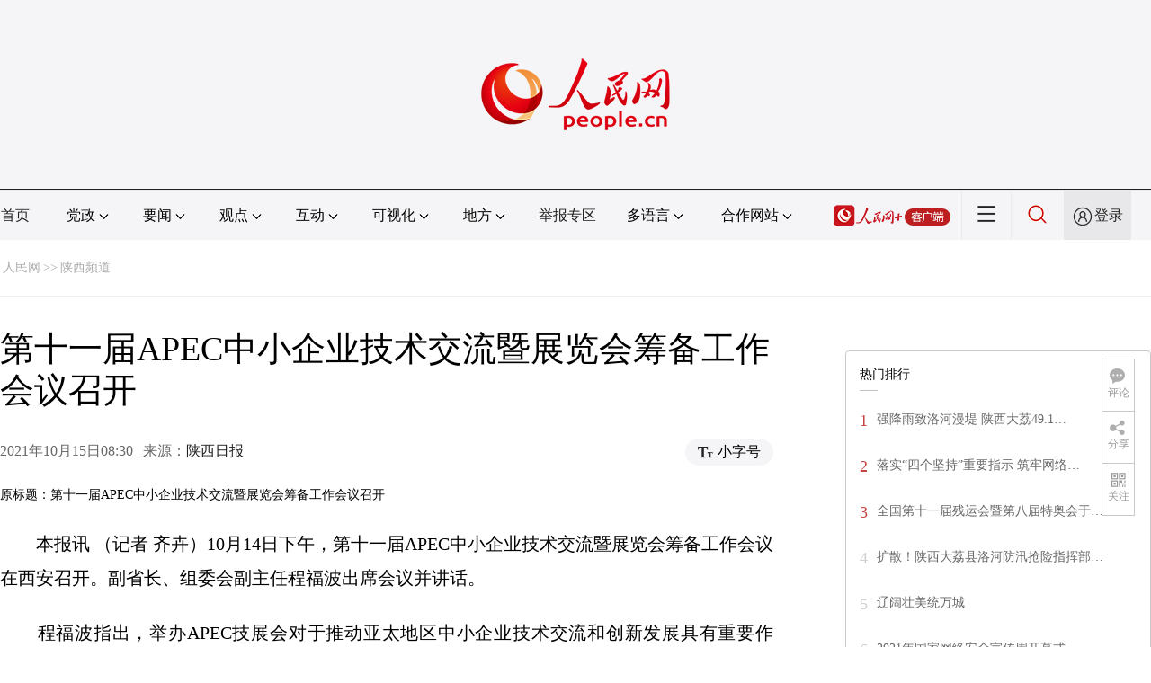

--- FILE ---
content_type: text/html
request_url: http://sn.people.com.cn/n2/2021/1015/c186331-34957324.html
body_size: 9164
content:
<!DOCTYPE html PUBLIC "-//W3C//DTD XHTML 1.0 Transitional//EN" "http://www.w3.org/TR/xhtml1/DTD/xhtml1-transitional.dtd">
<html xmlns="http://www.w3.org/1999/xhtml">
<head>
<meta http-equiv="content-type" content="text/html;charset=GB2312"/>
<meta http-equiv="Content-Language" content="utf-8" />
<meta content="all" name="robots" />
<title>第十一届APEC中小企业技术交流暨展览会筹备工作会议召开</title>
<meta name="renderer" content="webkit" />
<meta http-equiv="X-UA-Compatible" content="IE=Edge" />
<meta name="viewport" content="width=device-width,initial-scale=1.0,minimum-scale=1.0,maximum-scale=1.0" />
<meta name="keywords" content="APEC 中小企业 展会 工作会议 小巨人 技术 疫情防控 展览会 工信 出席会议" />
<meta name="description" content="　　本报讯（记者齐卉）10月14日下午，第十一届APEC中小企业技术交流暨展览会筹备工作会议在西安召开。副省长、组委会副主任程福波出席会议并讲话。　　程福波指出，举办APEC技展会对于推动亚太地区中小" />
<meta name="copyright" content="人民网版权所有" />
<meta name="filetype" content="0">
<meta name="publishedtype" content="1">
<meta name="pagetype" content="1">
<meta name="catalogs" content="L_186331">
<meta name="contentid" content="L_34957324">
<meta name="publishdate" content="2021-10-15">
<meta name="author" content="L_104107">
<meta name="editor" content="">
<meta name="source" content="来源：陕西日报">
<meta name="sourcetype" content="">
<link href="http://www.people.com.cn/img/2020fenxiang/css/share2020.css" type="text/css" rel="stylesheet" media="all" />
<link href="http://www.people.com.cn/img/2020wbc/css/page2021.css" type="text/css" rel="stylesheet" media="all" />
<link href="http://www.people.com.cn/img/2020peopleindex/css/pagetyn2.css" type="text/css" rel="stylesheet" media="all" />
<link href="http://www.people.com.cn/img/2020wbc/css/compatiblen2.css" type="text/css" rel="stylesheet" media="all" />
</head>
<body>
<div class="main">
	<!--头部-->
    <div class="header cf">
        <div class="layout">
            <a href="http://www.people.cn" target="_blank"><img src="/img/2020wbc/imgs/logo.png" alt="人民网" title="人民网" /></a>
        </div>
    </div>
    <div class="wb_line"></div>
	<!--导航-->
    <div class="rm_nav cf" id="rm_topnav">
        <div class="layout rm_nav_con cf">
			<div class="col col-1">
				<ul class="cf"><li class="shouye"><a href="http://www.people.com.cn" target="_blank">首页</a></li>
<li class="menu_item">
    <span>党政<img src="/img/2020peopleindex/img/arrow2.png" class="zhuan" /></span>
    <div>
        <ul>
            <li><a href="http://cpc.people.com.cn/" target="_blank">党网 · 时政</a></li>
            <li><a href="http://renshi.people.com.cn/" target="_blank">人事</a></li>
            <li><a href="http://fanfu.people.com.cn/" target="_blank">反腐</a></li>
            <li><a href="http://theory.people.com.cn/" target="_blank">理论</a></li>
            <li><a href="http://dangshi.people.com.cn/" target="_blank">党史</a></li>
            <li><a href="http://dangjian.people.com.cn/" target="_blank">党建</a></li>
        </ul>
    </div>
</li><li class="menu_item">
        <span>要闻<img src="/img/2020peopleindex/img/arrow2.png" class="zhuan" /></span>
        <div class="xinwen">
            <ul>
                <li><a href="http://finance.people.com.cn/" target="_blank">经济 · 科技</a></li>
                <li><a href="http://society.people.com.cn/" target="_blank">社会 · 法治</a></li>
                <li><a href="http://ent.people.com.cn/" target="_blank">文旅 · 体育</a></li>
                <li><a href="http://health.people.com.cn/" target="_blank">健康 · 生活</a></li>
                <li><a href="http://world.people.com.cn/" target="_blank">国际</a></li>
                <li><a href="http://military.people.com.cn/" target="_blank">军事</a></li>
                <li><a href="http://hm.people.com.cn/" target="_blank">港澳</a></li>
                <li><a href="http://tw.people.com.cn/" target="_blank">台湾</a></li>
                <li><a href="http://edu.people.com.cn/" target="_blank">教育</a></li>
                <li><a href="http://house.people.com.cn/" target="_blank">房产</a></li>
<li><a href="http://lxjk.people.cn/GB/index.html" target="_blank">科普</a></li>
            </ul>
        </div>
    </li><li class="menu_item">
    <span>观点<img src="/img/2020peopleindex/img/arrow2.png" class="zhuan" /></span>
    <div>
        <ul>
            <li><a href="http://opinion.people.com.cn/GB/223228/index.html" target="_blank">人民网评</a></li>
            <li><a href="http://opinion.people.com.cn/GB/8213/420650/index.html" target="_blank">三评</a></li>
            <li><a href="http://opinion.people.com.cn/GB/427456/index.html" target="_blank">人民财评</a></li>
            <li><a href="http://opinion.people.com.cn/GB/431649/index.html" target="_blank">人民来论</a></li>            
            <li><a href="http://fangtan.people.com.cn/" target="_blank">人民访谈</a></li>
        </ul>
    </div>
</li><li class="menu_item">
        <span>互动<img src="/img/2020peopleindex/img/arrow2.png" class="zhuan" /></span>
        <div>
            <ul>
                <li><a href="http://liuyan.people.com.cn/" target="_blank">领导留言板</a></li>
                <li><a href="http://bbs1.people.com.cn/" target="_blank">强国论坛</a></li>
                <li><a href="https://weiquan.people.com.cn/#/" target="_blank">维权</a></li>                
            </ul>
        </div>
    </li><li class="menu_item">
        <span>可视化<img src="/img/2020peopleindex/img/arrow2.png" class="zhuan" /></span>
        <div>
            <ul>
                <li><a href="http://v.people.cn/" target="_blank">视频</a></li>
                <li><a href="http://pic.people.com.cn/" target="_blank">图片</a></li>
                <li><a href="http://graphicnews.people.com.cn/" target="_blank">图解</a></li>
            </ul>
        </div>
    </li><li class="menu_item">
    <span>地方<img src="/img/2020peopleindex/img/arrow2.png" class="zhuan" /></span>
    <div>
    <ul class="df">
        <li><a href="http://bj.people.com.cn/" target="_blank">京</a></li>
        <li><a href="http://tj.people.com.cn/" target="_blank">津</a></li>
        <li><a href="http://he.people.com.cn/" target="_blank">冀</a></li>
        <li><a href="http://sx.people.com.cn/" target="_blank">晋</a></li>
        <li><a href="http://nm.people.com.cn/" target="_blank">蒙</a></li>
        <li><a href="http://ln.people.com.cn/" target="_blank">辽</a></li>
        <li><a href="http://jl.people.com.cn/" target="_blank">吉</a></li>
        <li><a href="http://hlj.people.com.cn/" target="_blank">黑</a></li>
        <li><a href="http://sh.people.com.cn/" target="_blank">沪</a></li>
        <li><a href="http://js.people.com.cn" target="_blank">苏</a></li>
        <li><a href="http://zj.people.com.cn/" target="_blank">浙</a></li>
        <li><a href="http://ah.people.com.cn/" target="_blank">皖</a></li>
        <li><a href="http://fj.people.com.cn/" target="_blank">闽</a></li>
        <li><a href="http://jx.people.com.cn/" target="_blank">赣</a></li>
        <li><a href="http://sd.people.com.cn/" target="_blank">鲁</a></li>
        <li><a href="http://henan.people.com.cn/" target="_blank">豫</a></li>
        <li><a href="http://hb.people.com.cn/" target="_blank">鄂</a></li>
        <li><a href="http://hn.people.com.cn/" target="_blank">湘</a></li>
        <li><a href="http://gd.people.com.cn/" target="_blank">粤</a></li>
        <li><a href="http://gx.people.com.cn/" target="_blank">桂</a></li>
        <li><a href="http://hi.people.com.cn/" target="_blank">琼</a></li>
        <li><a href="http://cq.people.com.cn/" target="_blank">渝</a></li>
        <li><a href="http://sc.people.com.cn/" target="_blank">川</a></li>
        <li><a href="http://gz.people.com.cn/" target="_blank">黔</a></li>
        <li><a href="http://yn.people.com.cn/" target="_blank">滇</a></li>
        <li><a href="http://xz.people.com.cn/" target="_blank">藏</a></li>
        <li><a href="http://sn.people.com.cn/" target="_blank">陕</a></li>
        <li><a href="http://gs.people.com.cn/" target="_blank">甘</a></li>
        <li><a href="http://qh.people.com.cn/" target="_blank">青</a></li>
        <li><a href="http://nx.people.com.cn/" target="_blank">宁</a></li>
        <li><a href="http://xj.people.com.cn/" target="_blank">新</a></li>
        <li><a href="http://sz.people.com.cn/" target="_blank">鹏</a></li>
        <li><a href="http://www.rmxiongan.com/" target="_blank">雄安</a></li>
    </ul>
    </div>
</li><li class="jubao"><a href="https://www.12377.cn/" target="_blank">举报专区</a></li><li class="language"><span>多语言<img src="/img/2020peopleindex/img/arrow2.png" class="zhuan" /></span>
<div>
    <ul class="dyz">
        <li><a href="http://mongol.people.com.cn/" target="_blank"><img src="/img/2020peopleindex/img/dyz/01.png" class="meng" /></a></li>
        <li><a href="http://tibet.people.com.cn/" target="_blank"><img src="/img/2020peopleindex/img/dyz/02.png" /></a></li>
        <li><a href="http://uyghur.people.com.cn/" target="_blank"><img src="/img/2020peopleindex/img/dyz/03.png" /></a></li>
        <li><a href="http://kazakh.people.com.cn/" target="_blank"><img src="/img/2020peopleindex/img/dyz/04.png" /></a></li>
        <li><a href="http://korean.people.com.cn/" target="_blank"><img src="/img/2020peopleindex/img/dyz/05.png" /></a></li>
        <li><a href="http://yi.people.com.cn/" target="_blank"><img src="/img/2020peopleindex/img/dyz/06.png" /></a></li>
        <li><a href="http://sawcuengh.people.com.cn/" target="_blank"><img src="/img/2020peopleindex/img/dyz/07.png" /></a></li>
        <li><a href="http://www.people.com.cn/BIG5/" target="_blank"><img src="/img/2020peopleindex/img/dyz/08.png" /></a></li>
		<li style="font-size:24px;color:#ccc;margin-top:3px;">|</li>
        <li><a href="http://en.people.cn/" target="_blank"><img src="/img/2020peopleindex/img/dyz/09.png" /></a></li>
        <li><a href="http://j.people.com.cn/" target="_blank"><img src="/img/2020peopleindex/img/dyz/10.png" /></a></li>
        <li><a href="http://french.peopledaily.com.cn/" target="_blank"><img src="/img/2020peopleindex/img/dyz/11.png" /></a></li>
        <li><a href="http://spanish.peopledaily.com.cn/" target="_blank"><img src="/img/2020peopleindex/img/dyz/12.png" /></a></li>
        <li><a href="http://russian.people.com.cn/" target="_blank"><img src="/img/2020peopleindex/img/dyz/13.png" /></a></li>
        <li><a href="http://arabic.people.com.cn/" target="_blank"><img src="/img/2020peopleindex/img/dyz/14.png" /></a></li>
        <li><a href="http://kr.people.com.cn/" target="_blank"><img src="/img/2020peopleindex/img/dyz/15.png" /></a></li>
        <li><a href="http://german.people.com.cn/" target="_blank"><img src="/img/2020peopleindex/img/dyz/16.png" /></a></li>
        <li><a href="http://portuguese.people.com.cn/" target="_blank"><img src="/img/2020peopleindex/img/dyz/17.png" /></a></li>
    </ul>
</div>
</li><li class="language dhfj"><span>合作网站<img src="/img/2020peopleindex/img/arrow2.png" class="zhuan" /></span>
<div>
    <ul class="hzwz">
        <li><a href="http://cpc.people.com.cn/GB/69112/113427/index.html" target="_blank">毛主席纪念堂</a></li>
        <li><a href="http://zhouenlai.people.cn/" target="_blank">周恩来纪念网</a></li>
        <li><a href="http://www.dengxiaopingnet.com/" target="_blank">邓小平纪念网</a></li>
        <li style="display:none;"><a href="http://npc.people.com.cn/" target="_blank">人大新闻网</a></li>
        <li><a href="http://acftu.people.com.cn/" target="_blank">工会新闻网</a></li>
        <li><a href="http://www.chinaql.org/GB/index.html" target="_blank">中国侨联</a></li>
        <li><a href="https://www.xuexi.cn/" target="_blank">学习强国</a></li>
        <li><a href="http://www.dswxyjy.org.cn/" target="_blank">中共中央党史和文献研究院</a></li>
        <li><a href="http://www.12380.gov.cn/" target="_blank">中组部12380举报网</a></li>
        <li><a href="http://www.nopss.gov.cn/" target="_blank">全国哲学社科工作办</a></li>
        <li style="display:none;"><a href="http://tyzx.people.cn/" target="_blank">中国统一战线新闻网</a></li>
        <li><a href="http://www.qizhiwang.org.cn/" target="_blank">旗帜网</a></li>
        <li><a href="http://www.gjbmj.gov.cn/" target="_blank">国家保密局</a></li>
        <li><a href="http://kpzg.people.com.cn/" target="_blank">科普中国</a></li>
        <li><a href="http://ip.people.com.cn/" target="_blank">知识产权</a></li>
        <li style="display:none"><a href="http://rwdl.people.cn/" target="_blank">中国国家人文地理</a></li>
    </ul>
</div>
</li><li class="nav_jia"><a href="http://www.people.cn/app/download.html" target="_blank"><img src="/img/2020peopleindex/img/rmwjia1.png" alt=""></a></li><li class="nav_more"><img src="/img/2020peopleindex/img/more2.png" alt=""></li><li class="sou"><a href="http://search.people.cn/" target="_blank"><img src="/img/2020peopleindex/img/sou1.png" alt=""></a></li><li class="Sign" id="login_button"><em></em><a href="http://sso.people.com.cn/login?fromUrl=http://people.com.cn" target="_blank">登录</a></li>
                <div class="p_login" id="p_login">
                    <div class="jiao"></div>
                    <div id="txz_dlh">
                        <div class="lg_up">
                            <span><img src="/img/2020peopleindex/img/dltx1.png" width="30" height="30" alt=""></span><em id="loginMsg"></em>
                        </div>
                        <div class="lg_down">
                            <a id="logout" target="_self">退出</a>
                        </div>
                    </div>
                </div></ul>
			</div>
		</div>
	</div>
    <div class="nav_more_con cf">
		<i class="more_btn"></i>
		<div class="layout cf">
			<h1 class="cf"><img src="/img/2020peopleindex/img/logo_red.png" alt=""></h1><ul class="cf">
            	<li><a href="http://www.people.cn/app/download.html" target="_blank"><img src="/img/2020peopleindex/img/icon_more0.png" alt="">人民网+</a></li>
				<li><a href="http://cpc.people.com.cn/" target="_blank"><img src="/img/2020peopleindex/img/icon_more1.png" alt="">中国共产党新闻网</a></li>
				<li><a href="http://liuyan.people.com.cn/" target="_blank"><img src="/img/2020peopleindex/img/icon_more2.png" alt="">领导留言板</a></li>
				<li><a href="http://bbs1.people.com.cn/board/1.html" target="_blank"><img src="/img/2020peopleindex/img/icon_more3.png" alt="">强国论坛</a></li>
				<li><a href="http://v.people.cn/" target="_blank"><img src="/img/2020peopleindex/img/icon_more4.png" alt="">人民视频</a></li>
				<li><a href="http://www.people.cn/rmzy/download.html" target="_blank"><img src="/img/2020peopleindex/img/icon_more5.png" alt="">人民智云</a></li>
			</ul><h3 class="cf">人民日报报系</h3>
<div class="more_con cf">
    <a href="http://paper.people.com.cn/rmrb/index.html" target="_blank">人民日报</a>
    <a href="http://paper.people.com.cn/rmrbhwb/paperindex.htm" target="_blank">人民日报海外版</a>
    <a href="http://www.cnautonews.com/" target="_blank">中国汽车报</a>
    <a href="http://paper.people.com.cn/zgnyb/paperindex.htm" target="_blank">中国能源报</a>
    <a href="http://paper.people.com.cn/jksb/paperindex.htm" target="_blank">健康时报</a>
    <a href="http://www.stcn.com/" target="_blank">证券时报</a>
    <a href="http://www.ifnews.com/" target="_blank">国际金融报网</a>
    <a href="http://paper.people.com.cn/fcyym/paperindex.htm" target="_blank">讽刺与幽默</a>
    <a href="http://paper.people.com.cn/zgcsb/paperindex.htm" target="_blank">中国城市报</a>
    <a href="http://paper.people.com.cn/xwzx/paperindex.htm" target="_blank">新闻战线</a>
    <a href="http://paper.people.com.cn/rmlt/paperindex.htm" target="_blank">人民论坛</a>
    <a href="http://www.hqrw.com.cn/" target="_blank">环球人物</a>
    <a href="http://www.ceweekly.cn/" target="_blank">中国经济周刊</a>
    <a href="http://www.msweekly.com/" target="_blank">民生周刊</a>
    <a href="http://www.gjrwls.com/" target="_blank">国家人文历史</a>
    <a href="http://paper.people.com.cn/rmzk/paperindex.htm" target="_blank">人民周刊</a>
</div><h3 class="cf">旗下网站</h3>
<div class="more_con cf">
<a href="http://sklccc.com.cn/" target="_blank">国家重点实验室</a>
<a href="http://www.huanqiu.com/" target="_blank">环球网</a>
<a href="http://www.haiwainet.cn/" target="_blank">海外网</a>
<a href="http://vip.people.com.cn/" target="_blank">人民图片</a>
<a href="https://visual.people.cn/editorial" target="_blank">人民视觉</a>    
<a href="http://yjy.people.com.cn/" target="_blank">人民网研究院</a>
</div></div>
	</div>
    <style type="text/css">
    @media (min-device-width:320px) and (max-width:689px),(max-device-width:480px){
		.asbanner{ width:100% !important;margin:20px auto 0px auto !important;}
		#banner_59 img{ width:100% !important; height:auto !important;}
	}
    </style>
    <div class="layout tlgg cf">
 		<script type="text/javascript" src="http://pgg.people.com.cn/s?z=people&c=59&_people=sx" charset="gbk"></script>
	</div>
	<!--路径-->
	<div class="layout route cf" id="rwb_navpath">
		<a href="http://www.people.com.cn/" class="clink">人民网</a>&gt;&gt;<a href="http://sn.people.com.cn/" class="clink">陕西频道</a>
	</div>
	<!--内容-->
	<div class="layout rm_txt cf">
		<div class="col col-1 fl">
			<h3 class="pre"></h3>
			<h1 id="newstit">第十一届APEC中小企业技术交流暨展览会筹备工作会议召开</h1>
			<h4 class="sub"></h4>
			<div class="author cf"></div>
			<div class="channel cf">
				<div class="col-1-1 fl">
					2021年10月15日08:30 | 来源：<a href="https://esb.sxdaily.com.cn/pc/content/202110/15/content_767747.html" target="_blank">陕西日报</a>
				</div>
				<div class="col-1-2 fr">
					<span class="rm_type"><img src="/img/2020wbc/imgs/icon_type.png" alt=""><i>小字号</i></span>
				</div>
			</div>
			<div class="rm_txt_con cf">
            	<div class="box_pic"></div>
				<div class="otitle">原标题：第十一届APEC中小企业技术交流暨展览会筹备工作会议召开</div><p>
	　　本报讯 （记者 齐卉）10月14日下午，第十一届APEC中小企业技术交流暨展览会筹备工作会议在西安召开。副省长、组委会副主任程福波出席会议并讲话。</p>
<p>
	　　程福波指出，举办APEC技展会对于推动亚太地区中小企业技术交流和创新发展具有重要作用。各有关方面要高度重视，按照工作职责及分工，紧密配合、通力协作，全力以赴做好综合协调、展览会务、安全保障、疫情防控等各项筹备工作。要精心策划、细化方案，按照“一活动一方案”要求，逐一落实牵头单位和责任人；要紧盯境内外知名企业、“专精特新”重点小巨人企业抓好招展组展和展览展示工作；要继续抓紧做好嘉宾和客商邀请工作，细化接待方案，为来宾提供优质周到服务；要加大宣传推广力度，为展会成功举办营造良好氛围。</p>
<p>
	　　APEC技展会是APEC框架下中小企业领域重要合作项目。本届技展会由工信部、陕西省政府共同举办，将于11月26日至28日在西安市举办。</p>
<div class="zdfy clearfix"></div><center><table border="0" align="center" width="40%"><tr></tr></table></center>
                <div class="box_pic"></div>
                <div class="edit cf">(责编：李志强、魏鑫)</div>
				<p class="paper_num"><em class="section-common-share-wrap">分享让更多人看到 <i class="btn_share_common"><img src="/img/2020wbc/imgs/share.png" alt=""></i> </em></p>
			</div>
			<div class="rm_relevant rm_recommend cf">
				<h5><span></span>推荐阅读</h5><dl class="cf">
    <dt><a href='/n2/2021/0901/c186331-34893547.html' target=_blank>住房和城乡建设部：在实施城市更新行动中防止大拆大建</a></dt>
    <dd>　　<a href='/n2/2021/0901/c186331-34893547.html' target=_blank>通知要求，除违法建筑和经专业机构鉴定为危房且无修缮保留价值的建筑外，不大规模、成片集中拆除现状建筑，原则上城市更新单元（片区）或项目内拆除建筑面积不应大于现状总建筑面积的20%。…</a></dd>
    <dd></dd>
</dl>
<dl class="cf">
    <dt><a href='/n2/2021/0829/c378287-34888732.html' target=_blank>“十四五”黄河流域城镇污水垃圾处理这么干</a></dt>
    <dd>　　<a href='/n2/2021/0829/c378287-34888732.html' target=_blank>黄河流域是我国重要的经济带和生态屏障，在我国经济社会发展和生态安全方面具有举足轻重的战略地位。…</a></dd>
    <dd></dd>
</dl>
</div>
			
            <div class="rm_relevant cf box_news">
              <h5><span></span>相关新闻</h5>
              <ul><li><a href="http://sn.people.com.cn/n2/2021/0928/c378288-34934776.html" target="_blank">陕西省国企改革三年行动推进会召开</a></li><li><a href="http://sn.people.com.cn/n2/2021/0802/c378288-34847818.html" target="_blank">欧亚经济论坛经贸合作博览会筹备工作有序进行</a></li><li><a href="http://sn.people.com.cn/n2/2021/0713/c378302-34817419.html" target="_blank">21世纪马克思主义研究学术会议召开</a></li><li><a href="http://sn.people.com.cn/n2/2021/0611/c378289-34772353.html" target="_blank">全国关注森林活动工作交流座谈会召开</a></li><li><a href="http://sn.people.com.cn/n2/2021/0416/c190199-34679009.html" target="_blank">首届中国国际消费品博览会筹备工作总体进展顺利</a></li><li><a href="http://sn.people.com.cn/n2/2021/0329/c378288-34645671.html" target="_blank">西安市召开迎十四运城市规划建设管理工作推进调度会</a></li></ul>
       </div>
			<div class="rm_relevant rm_download cf">
				<h5><span></span>客户端下载</h5>
				<ul>
					<li><a href="http://www.people.com.cn/GB/123231/365206/index.html" target="_blank"><img src="/img/2020wbc/imgs/icon_download_rmrb.png" width="70" height="70" alt="">人民日报</a></li>
                    <li><a href="http://www.people.cn/app/download.html" target="_blank"><img src="/img/2020wbc/imgs/icon_download_rmwj1.png" width="70" height="70" alt="">人民网+</a></li>
					<li><a href="http://www.people.com.cn/GB/123231/365208/index.html" target="_blank"><img src="/img/2020wbc/imgs/icon_download_rmw.png" width="70" height="70" alt="">手机人民网</a></li>
					<li><a href="http://leaders.people.com.cn/GB/178291/407226/index.html" target="_blank"><img src="/img/2020wbc/imgs/icon_download_ly.png" width="70" height="70" alt="">领导留言板</a></li>
					<li><a href="http://5g.people.cn/rmspdown/" target="_blank"><img src="/img/2020wbc/imgs/icon_download_video.png" width="70" height="70" alt="">人民视频</a></li>
					<li><a href="http://www.people.cn/rmzy/download.html" target="_blank"><img src="/img/2020wbc/imgs/icon_download_zy.png" width="70" height="70" alt="">人民智云</a></li>
                    <li><a href="http://coo.people.cn/" target="_blank"><img src="/img/2020wbc/imgs/icon_download_zz.png" width="70" height="70" alt="">人民智作</a></li>                   
				</ul>
			</div>
		</div>
		<div class="col col-2 fr">
			<div id="jiansuo"></div>
            <script type="text/javascript" src="http://pgg.people.com.cn/s?z=people&c=60&_people=sx" charset="gbk"></script>
            <script type="text/javascript" src="http://pgg.people.com.cn/s?z=people&c=61&_people=sx" charset="gbk"></script>
			<div class="rm_ranking cf">
				<h3>热门排行</h3>
				<b></b>				
				<ul class="rm_ranking_list gray cf"><li><span>1</span><a href="/n2/2021/1010/c226647-34949133.html" title="强降雨致洛河漫堤 陕西大荔49.1万亩农田被淹 23.9万人受灾" target="_blank">强降雨致洛河漫堤&nbsp;陕西大荔49.1…</a></li><li><span>2</span><a href="/n2/2021/1010/c186331-34949042.html" title="落实“四个坚持”重要指示 筑牢网络空间安全屏障" target="_blank">落实“四个坚持”重要指示&nbsp;筑牢网络…</a></li><li><span>3</span><a href="/n2/2021/1010/c186331-34948998.html" title="全国第十一届残运会暨第八届特奥会于今日在陕西正式开赛" target="_blank">全国第十一届残运会暨第八届特奥会于…</a></li><li><span>4</span><a href="/n2/2021/1012/c186331-34952468.html" title="扩散！陕西大荔县洛河防汛抢险指挥部发布捐赠通告" target="_blank">扩散！陕西大荔县洛河防汛抢险指挥部…</a></li><li><span>5</span><a href="/n2/2021/1008/c364905-34947014.html" target="_blank">辽阔壮美统万城</a></li><li><span>6</span><a href="/n2/2021/1011/c226647-34950890.html" title="2021年国家网络安全宣传周开幕式在陕西西安举行" target="_blank">2021年国家网络安全宣传周开幕式…</a></li><li><span>7</span><a href="/n2/2021/1009/c186331-34947656.html" title="充分发挥基层党组织战斗堡垒作用和党员先锋模范作用 进一步深化党史学习教育“我为群众办实事”实践活动" target="_blank">充分发挥基层党组织战斗堡垒作用和党…</a></li><li><span>8</span><a href="/n2/2021/1010/c226647-34949199.html" target="_blank">“全家已撤离，请党放心！”</a></li><li><span>9</span><a href="/n2/2021/1011/c186331-34950786.html" title="撤离23950人！陕西大荔洛河抢险安置工作有序推进" target="_blank">撤离23950人！陕西大荔洛河抢险…</a></li><li><span>10</span><a href="/n2/2021/1009/c347857-34948510.html" title="陕西澄城：主动出击战汛情 抢收抢种争农时" target="_blank">陕西澄城：主动出击战汛情&nbsp;抢收抢种…</a></li><li><span>11</span><a href="/n2/2021/1008/c226647-34947146.html" title="次元裂痕——方少华作品展在西安美术馆开幕" target="_blank">次元裂痕——方少华作品展在西安美术…</a></li><li><span>12</span><a href="/n2/2021/1008/c186331-34946140.html" target="_blank">水清天蓝鱼儿欢&nbsp;渔民过上新生活</a></li><li><span>13</span><a href="/n2/2021/1009/c186331-34948563.html" target="_blank">陕西汉阴：百年古梯田&nbsp;迎来丰收季</a></li><li><span>14</span><a href="/n2/2021/1009/c186331-34947477.html" target="_blank">陕西全面实施支付手续费减费让利政策</a></li><li><span>15</span><a href="/n2/2021/1008/c186331-34945880.html" title="两年内陕西省将建成50个“城市一刻钟便民生活圈”" target="_blank">两年内陕西省将建成50个“城市一刻…</a></li><li><span>16</span><a href="/n2/2021/1009/c186331-34947522.html" target="_blank">黄河流域生态保护和高质量发展规划纲要</a></li><li><span>17</span><a href="/n2/2021/1011/c226647-34949629.html" title="加快推动县域商业体系建设 全面促进农村消费农民增收" target="_blank">加快推动县域商业体系建设&nbsp;全面促进…</a></li><li><span>18</span><a href="/n2/2021/1012/c226647-34952033.html" title="陕西发布9月法定传染病疫情 流感、水痘等传染病进入高发季" target="_blank">陕西发布9月法定传染病疫情&nbsp;流感、…</a></li><li><span>19</span><a href="/n2/2021/1008/c186331-34945766.html" title="传承红色基因 书写华彩青春（奋斗百年路 启航新征程·学党史 悟思想 办实事 开新局）" target="_blank">传承红色基因&nbsp;书写华彩青春（奋斗百…</a></li><li><span>20</span><a href="/n2/2021/1008/c186331-34945864.html" target="_blank">聚焦绿色低碳发展&nbsp;推进绿色低碳转型</a></li></ul>
			</div>
		</div>
	</div>
	<!--footer-->
	<div class="rm_footer cf">
		<!--information-->
		<div class="w1200 information clearfix">
<p><a href="http://www.people.com.cn/GB/1018/22259/index.html" target="_blank">人民日报社概况</a>
<span class="xian">|</span>
<a href="http://www.people.com.cn/GB/50142/420117/index.html" target="_blank">关于人民网</a>
<span class="xian">|</span>
<a href="http://hr.peopledaily.com.cn/" target="_blank">报社招聘</a>
<span class="xian">|</span>
<a href="http://job.people.com.cn/" target="_blank">招聘英才</a>
<span class="xian">|</span>
<a href="http://www.people.com.cn/GB/208743/403202/index.html" target="_blank">广告服务</a>
<span class="xian">|</span>
<a href="http://www.people.com.cn/GB/208743/403202/403212/index.html" target="_blank">合作加盟</a>
<span class="xian">|</span>
<a href="http://gonggao.people.com.cn/" target="_blank">供稿服务</a>
<span class="xian">|</span>
<a href="http://data.people.com.cn/" target="_blank">数据服务</a>
<span class="xian">|</span>
<a href="http://www.people.com.cn/n/2013/1227/c373005-23961344.html" target="_blank">网站声明</a>
<span class="xian">|</span>
<a href="http://www.people.com.cn/n1/2019/0308/c420117-30965009.html" target="_blank">网站律师</a>
<span class="xian">|</span>
<a href="http://sso.people.com.cn/resource/html/userInforPro.html" target="_blank">信息保护</a>
<span class="xian">|</span>
<a href="http://kf.people.com.cn/" target="_blank">联系我们</a></p>
<p>服务邮箱：<a href="mailto:kf@people.cn" target="_blank">kf@people.cn</a>&nbsp;&nbsp;&nbsp;&nbsp;违法和不良信息举报电话：010-65363263&nbsp;&nbsp;&nbsp;&nbsp;举报邮箱：<a href="mailto:jubao@people.cn" target="_blank">jubao@people.cn</a></p>
<p><a href="http://www.people.com.cn/img/2014xuke/2018hlwxw.html" target="_blank">互联网新闻信息服务许可证10120170001</a>&nbsp;&nbsp;|&nbsp;&nbsp;<a href="http://www.people.com.cn/img/2014xuke/2018zzdxxkz.html" target="_blank">增值电信业务经营许可证B1-20060139</a>&nbsp;&nbsp;|&nbsp;&nbsp;<a href="http://www.people.com.cn/img/2019peopleindex/html/gbds2019.html" target="_blank">广播电视节目制作经营许可证（广媒）字第172号</a></p>
<p><a href="http://www.people.com.cn/img/2011zzzs/2018xxwlcb.htm" target="_blank">信息网络传播视听节目许可证0104065</a>&nbsp;|&nbsp;<a href="http://www.people.com.cn/img/2014xuke/2018wlwh.html" target="_blank">网络文化经营许可证 京网文[2020]5494-1075号</a>&nbsp;|&nbsp;<a href="http://www.people.com.cn/img/2014xuke/2018wlcb.html" target="_blank">网络出版服务许可证（京）字121号</a>&nbsp;|&nbsp;<a href="http://www.people.com.cn/img/2014xuke/2018icp.html" target="_blank">京ICP证000006号</a>&nbsp;|&nbsp;<a href="http://www.beian.gov.cn/portal/registerSystemInfo?recordcode=11000002000008" target="_blank">京公网安备11000002000008号</a></p>
<p class="copyright">
    人 民 网 版 权 所 有 ，未 经 书 面 授 权 禁 止 使 用<br />
    Copyright &copy; 1997-2021 by www.people.com.cn. all rights reserved
</p>
<p class="attestation">
<a href="http://www.people.com.cn/img/2014xuke/2018icp.html" target="_blank"><img src="/img/2020peopleindex/img/copy_icon1.png" alt=""></a>
<a href="https://ss.knet.cn/verifyseal.dll?sn=e12050911010020686307708&ct=df&a=1&pa=980951" target="_blank"><img src="/img/2020peopleindex/img/copy_icon2.png" alt=""></a>
<a href="http://si.trustutn.org/info?sn=470170320027574551118&certType=1" target="_blank"><img src="/img/2020peopleindex/img/copy_icon3.png" alt=""></a>
<a href="http://www.itrust.org.cn/home/index/itrust_certifi/wm/2710933198.html" target="_blank"><img src="/img/2020peopleindex/img/copy_icon4.png" alt=""></a>
</p>
</div>
	</div>
	<div class="txt_float_r">
		<ul>
			<li class="btn_comment">
				<span><em></em>评论</span>
				<div class="share_con"><a href="http://bbs1.people.com.cn/board/1.html" target="_blank"><img src="/img/2020wbc/imgs/share_bbs.png" alt=""></a></div>
			</li>
			<li class="btn_share section-common-share-wrap">
				<span class="btn_share_common"><em></em>分享</span>				
			</li>
			<li class="btn_follow">
				<span><em></em>关注</span>
				<div class="share_con">
					<i><strong class="active">微信</strong><strong>微博</strong><strong>快手</strong></i>
					<div style="display: block;">
						<img src="/img/2020wbc/imgs/sj_wx.jpg" width="54" height="54" alt="">
						<b>第一时间为您推送权威资讯</b>
					</div>
					<div style="display: none;">
						<img src="/img/2020wbc/imgs/sj_wb.jpg" width="54" height="54" alt="">
						<b>报道全球 传播中国</b>
					</div>
                    <div style="display: none;">
						<img src="/img/2020wbc/imgs/sj_ks.png" width="54" height="54" alt="">
						<b>关注人民网，传播正能量</b>
					</div>
				</div>
			</li>
		</ul>
	</div>
</div>
<script src="http://tools.people.com.cn/libs/jquery/1.11.1/jquery-1.11.1.min.js" type="text/javascript"></script>
<style type="text/css">
.topb{position:fixed; bottom:80px; right:20px;font-size:18px; font-family:"Microsoft YaHei";background:url(http://www.people.com.cn/img/2020peopleindex/img/topb.png) no-repeat top center; width:90px; height:50px; line-height:50px; padding-left:40px;cursor:pointer; display:none;z-index:111}
.topb:hover{color:#fff;background:url(http://www.people.com.cn/img/2020peopleindex/img/topba.png) no-repeat top center;}
</style><div class="topb">返回顶部</div><script type="text/javascript">
$(document).ready(function() {
	$(document).scroll(function(){
		var bkTop=$(this).scrollTop();
		if(bkTop > 200){
			$(".topb").show()
		}
		else{
			$(".topb").hide()	
		}			
	})	
	$(".topb").click(function(){
        $('html , body').animate({scrollTop: 0},500);
    });	
});
</script>
<script type="text/javascript">
var keyw="APEC 中小企业 展会 工作会议 小巨人 技术 疫情防控 展览会 工信 出席会议";
var keyws= new Array();
var keyhtml="";
if(keyw.length>0){
	//console.log(keyw)
	keyws=keyw.split(",");
	keyhtml+="<div class=\"rm_entry cf\">";
	keyhtml+="<h3>文章中提及</h3>";
	keyhtml+="<b></b>";
	for (i=0;i<keyws.length ;i++ )
	{
	keyhtml+="<a href=\"http://search.people.cn/s?keyword="+encodeURIComponent(keyws[i])+"\" target=\"_blank\"># "+keyws[i]+"</a>"; //分割后的字符输出
	}
	keyhtml+="</div>";
	//$("#jiansuo").html(keyhtml);
}
else{
$(".rm_bbs").css("margin-top","0px")
}
</script>
<script src="http://www.people.com.cn/img/2020peopleindex/js/rmwtyn1.js" charset="utf-8" type="text/javascript"></script>
<script src="http://www.people.com.cn/img/2020fenxiang/js/share_qr2020.js" type="text/javascript" charset="utf-8"></script>
<script src="http://www.people.com.cn/img/2020wbc/js/static1.js" type="text/javascript" charset="utf-8"></script>
<script type="text/javascript" src="http://www.people.com.cn/img/2016wb/qqshare01.js"></script>
<script src="http://www.people.com.cn/img/2016wb/jweixin-1.0.0.js" type="text/javascript"></script>
<script type="text/javascript">
var str=document.getElementById("newstit").innerHTML;
str=str.replace(/&nbsp;/g," ")
str=str.replace(/&quot;/g,'"')
str=str.replace(/<br>/g,"")
var wxData = {
	"imgUrl": "http://www.people.com.cn/img/2016wb/images/logo_share.jpg", // 200x200
	"link": window.location.href,
	"desc": "人民网，网上的人民日报",
	"title": "" + str + ""
};
setShareInfo({
 title: "" + str + "",
 summary:"人民网，网上的人民日报",
 pic: "http://www.people.com.cn/img/2016wb/images/logo_share.jpg",
 url: window.location.href,         
});
</script>
<script src="http://www.people.com.cn/img/2016wb/WeiXinDatatit2020.js" type="text/javascript"></script>
<script src="http://tools.people.com.cn/css/2010tianrun/webdig_test.js" language="javascript" type="text/javascript" async></script>
<img src="http://counter.people.cn:8000/f.gif?id=34957324" width=0 height=0 style="display:none;">
</body>
</html>